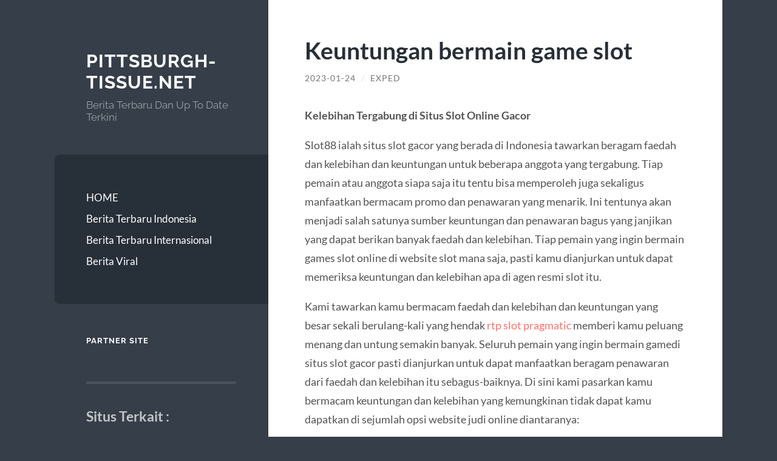

--- FILE ---
content_type: text/html; charset=UTF-8
request_url: https://www.pittsburgh-tissue.net/keuntungan-bermain-game-slot/
body_size: 9788
content:
<!DOCTYPE html>

<html lang="id">

	<head>

		<meta charset="UTF-8">
		<meta name="viewport" content="width=device-width, initial-scale=1.0" >

		<link rel="profile" href="https://gmpg.org/xfn/11">

		<meta name='robots' content='index, follow, max-image-preview:large, max-snippet:-1, max-video-preview:-1' />

	<!-- This site is optimized with the Yoast SEO plugin v26.7 - https://yoast.com/wordpress/plugins/seo/ -->
	<title>Keuntungan bermain game slot &#171; Pittsburgh-tissue.net</title>
	<link rel="canonical" href="https://www.pittsburgh-tissue.net/keuntungan-bermain-game-slot/" />
	<meta property="og:locale" content="id_ID" />
	<meta property="og:type" content="article" />
	<meta property="og:title" content="Keuntungan bermain game slot &#171; Pittsburgh-tissue.net" />
	<meta property="og:description" content="Kelebihan Tergabung di Situs Slot Online Gacor Slot88 ialah situs slot gacor yang berada di Indonesia tawarkan beragam faedah dan kelebihan dan keuntungan untuk beberapa anggota yang tergabung. Tiap pemain atau anggota siapa saja itu tentu bisa memperoleh juga sekaligus manfaatkan bermacam promo dan penawaran yang menarik. Ini tentunya akan menjadi salah satunya sumber keuntungan dan penawaran bagus yang janjikan yang dapat berikan [&hellip;]" />
	<meta property="og:url" content="https://www.pittsburgh-tissue.net/keuntungan-bermain-game-slot/" />
	<meta property="og:site_name" content="Pittsburgh-tissue.net" />
	<meta property="article:published_time" content="2023-01-24T02:51:17+00:00" />
	<meta property="article:modified_time" content="2023-01-24T02:51:19+00:00" />
	<meta name="author" content="Exped" />
	<meta name="twitter:card" content="summary_large_image" />
	<meta name="twitter:label1" content="Ditulis oleh" />
	<meta name="twitter:data1" content="Exped" />
	<meta name="twitter:label2" content="Estimasi waktu membaca" />
	<meta name="twitter:data2" content="3 menit" />
	<script type="application/ld+json" class="yoast-schema-graph">{"@context":"https://schema.org","@graph":[{"@type":"Article","@id":"https://www.pittsburgh-tissue.net/keuntungan-bermain-game-slot/#article","isPartOf":{"@id":"https://www.pittsburgh-tissue.net/keuntungan-bermain-game-slot/"},"author":{"name":"Exped","@id":"https://www.pittsburgh-tissue.net/#/schema/person/4208682cae2929e98b640657dbb0df1f"},"headline":"Keuntungan bermain game slot","datePublished":"2023-01-24T02:51:17+00:00","dateModified":"2023-01-24T02:51:19+00:00","mainEntityOfPage":{"@id":"https://www.pittsburgh-tissue.net/keuntungan-bermain-game-slot/"},"wordCount":450,"articleSection":["Berita Viral"],"inLanguage":"id"},{"@type":"WebPage","@id":"https://www.pittsburgh-tissue.net/keuntungan-bermain-game-slot/","url":"https://www.pittsburgh-tissue.net/keuntungan-bermain-game-slot/","name":"Keuntungan bermain game slot &#171; Pittsburgh-tissue.net","isPartOf":{"@id":"https://www.pittsburgh-tissue.net/#website"},"datePublished":"2023-01-24T02:51:17+00:00","dateModified":"2023-01-24T02:51:19+00:00","author":{"@id":"https://www.pittsburgh-tissue.net/#/schema/person/4208682cae2929e98b640657dbb0df1f"},"breadcrumb":{"@id":"https://www.pittsburgh-tissue.net/keuntungan-bermain-game-slot/#breadcrumb"},"inLanguage":"id","potentialAction":[{"@type":"ReadAction","target":["https://www.pittsburgh-tissue.net/keuntungan-bermain-game-slot/"]}]},{"@type":"BreadcrumbList","@id":"https://www.pittsburgh-tissue.net/keuntungan-bermain-game-slot/#breadcrumb","itemListElement":[{"@type":"ListItem","position":1,"name":"Home","item":"https://www.pittsburgh-tissue.net/"},{"@type":"ListItem","position":2,"name":"Keuntungan bermain game slot"}]},{"@type":"WebSite","@id":"https://www.pittsburgh-tissue.net/#website","url":"https://www.pittsburgh-tissue.net/","name":"Pittsburgh-tissue.net","description":"Berita Terbaru Dan Up To Date Terkini","potentialAction":[{"@type":"SearchAction","target":{"@type":"EntryPoint","urlTemplate":"https://www.pittsburgh-tissue.net/?s={search_term_string}"},"query-input":{"@type":"PropertyValueSpecification","valueRequired":true,"valueName":"search_term_string"}}],"inLanguage":"id"},{"@type":"Person","@id":"https://www.pittsburgh-tissue.net/#/schema/person/4208682cae2929e98b640657dbb0df1f","name":"Exped","image":{"@type":"ImageObject","inLanguage":"id","@id":"https://www.pittsburgh-tissue.net/#/schema/person/image/","url":"https://secure.gravatar.com/avatar/b2ee6625d343e6dd3bc50ea93747c5a4c8e7534e4f9ff5c2ead9b24375535f3b?s=96&d=mm&r=g","contentUrl":"https://secure.gravatar.com/avatar/b2ee6625d343e6dd3bc50ea93747c5a4c8e7534e4f9ff5c2ead9b24375535f3b?s=96&d=mm&r=g","caption":"Exped"},"sameAs":["https://www.pittsburgh-tissue.net"],"url":"https://www.pittsburgh-tissue.net/author/exped/"}]}</script>
	<!-- / Yoast SEO plugin. -->


<link rel="alternate" type="application/rss+xml" title="Pittsburgh-tissue.net &raquo; Feed" href="https://www.pittsburgh-tissue.net/feed/" />
<link rel="alternate" type="application/rss+xml" title="Pittsburgh-tissue.net &raquo; Umpan Komentar" href="https://www.pittsburgh-tissue.net/comments/feed/" />
<link rel="alternate" title="oEmbed (JSON)" type="application/json+oembed" href="https://www.pittsburgh-tissue.net/wp-json/oembed/1.0/embed?url=https%3A%2F%2Fwww.pittsburgh-tissue.net%2Fkeuntungan-bermain-game-slot%2F" />
<link rel="alternate" title="oEmbed (XML)" type="text/xml+oembed" href="https://www.pittsburgh-tissue.net/wp-json/oembed/1.0/embed?url=https%3A%2F%2Fwww.pittsburgh-tissue.net%2Fkeuntungan-bermain-game-slot%2F&#038;format=xml" />
<style id='wp-img-auto-sizes-contain-inline-css' type='text/css'>
img:is([sizes=auto i],[sizes^="auto," i]){contain-intrinsic-size:3000px 1500px}
/*# sourceURL=wp-img-auto-sizes-contain-inline-css */
</style>
<style id='wp-emoji-styles-inline-css' type='text/css'>

	img.wp-smiley, img.emoji {
		display: inline !important;
		border: none !important;
		box-shadow: none !important;
		height: 1em !important;
		width: 1em !important;
		margin: 0 0.07em !important;
		vertical-align: -0.1em !important;
		background: none !important;
		padding: 0 !important;
	}
/*# sourceURL=wp-emoji-styles-inline-css */
</style>
<style id='wp-block-library-inline-css' type='text/css'>
:root{--wp-block-synced-color:#7a00df;--wp-block-synced-color--rgb:122,0,223;--wp-bound-block-color:var(--wp-block-synced-color);--wp-editor-canvas-background:#ddd;--wp-admin-theme-color:#007cba;--wp-admin-theme-color--rgb:0,124,186;--wp-admin-theme-color-darker-10:#006ba1;--wp-admin-theme-color-darker-10--rgb:0,107,160.5;--wp-admin-theme-color-darker-20:#005a87;--wp-admin-theme-color-darker-20--rgb:0,90,135;--wp-admin-border-width-focus:2px}@media (min-resolution:192dpi){:root{--wp-admin-border-width-focus:1.5px}}.wp-element-button{cursor:pointer}:root .has-very-light-gray-background-color{background-color:#eee}:root .has-very-dark-gray-background-color{background-color:#313131}:root .has-very-light-gray-color{color:#eee}:root .has-very-dark-gray-color{color:#313131}:root .has-vivid-green-cyan-to-vivid-cyan-blue-gradient-background{background:linear-gradient(135deg,#00d084,#0693e3)}:root .has-purple-crush-gradient-background{background:linear-gradient(135deg,#34e2e4,#4721fb 50%,#ab1dfe)}:root .has-hazy-dawn-gradient-background{background:linear-gradient(135deg,#faaca8,#dad0ec)}:root .has-subdued-olive-gradient-background{background:linear-gradient(135deg,#fafae1,#67a671)}:root .has-atomic-cream-gradient-background{background:linear-gradient(135deg,#fdd79a,#004a59)}:root .has-nightshade-gradient-background{background:linear-gradient(135deg,#330968,#31cdcf)}:root .has-midnight-gradient-background{background:linear-gradient(135deg,#020381,#2874fc)}:root{--wp--preset--font-size--normal:16px;--wp--preset--font-size--huge:42px}.has-regular-font-size{font-size:1em}.has-larger-font-size{font-size:2.625em}.has-normal-font-size{font-size:var(--wp--preset--font-size--normal)}.has-huge-font-size{font-size:var(--wp--preset--font-size--huge)}.has-text-align-center{text-align:center}.has-text-align-left{text-align:left}.has-text-align-right{text-align:right}.has-fit-text{white-space:nowrap!important}#end-resizable-editor-section{display:none}.aligncenter{clear:both}.items-justified-left{justify-content:flex-start}.items-justified-center{justify-content:center}.items-justified-right{justify-content:flex-end}.items-justified-space-between{justify-content:space-between}.screen-reader-text{border:0;clip-path:inset(50%);height:1px;margin:-1px;overflow:hidden;padding:0;position:absolute;width:1px;word-wrap:normal!important}.screen-reader-text:focus{background-color:#ddd;clip-path:none;color:#444;display:block;font-size:1em;height:auto;left:5px;line-height:normal;padding:15px 23px 14px;text-decoration:none;top:5px;width:auto;z-index:100000}html :where(.has-border-color){border-style:solid}html :where([style*=border-top-color]){border-top-style:solid}html :where([style*=border-right-color]){border-right-style:solid}html :where([style*=border-bottom-color]){border-bottom-style:solid}html :where([style*=border-left-color]){border-left-style:solid}html :where([style*=border-width]){border-style:solid}html :where([style*=border-top-width]){border-top-style:solid}html :where([style*=border-right-width]){border-right-style:solid}html :where([style*=border-bottom-width]){border-bottom-style:solid}html :where([style*=border-left-width]){border-left-style:solid}html :where(img[class*=wp-image-]){height:auto;max-width:100%}:where(figure){margin:0 0 1em}html :where(.is-position-sticky){--wp-admin--admin-bar--position-offset:var(--wp-admin--admin-bar--height,0px)}@media screen and (max-width:600px){html :where(.is-position-sticky){--wp-admin--admin-bar--position-offset:0px}}

/*# sourceURL=wp-block-library-inline-css */
</style><style id='global-styles-inline-css' type='text/css'>
:root{--wp--preset--aspect-ratio--square: 1;--wp--preset--aspect-ratio--4-3: 4/3;--wp--preset--aspect-ratio--3-4: 3/4;--wp--preset--aspect-ratio--3-2: 3/2;--wp--preset--aspect-ratio--2-3: 2/3;--wp--preset--aspect-ratio--16-9: 16/9;--wp--preset--aspect-ratio--9-16: 9/16;--wp--preset--color--black: #272F38;--wp--preset--color--cyan-bluish-gray: #abb8c3;--wp--preset--color--white: #fff;--wp--preset--color--pale-pink: #f78da7;--wp--preset--color--vivid-red: #cf2e2e;--wp--preset--color--luminous-vivid-orange: #ff6900;--wp--preset--color--luminous-vivid-amber: #fcb900;--wp--preset--color--light-green-cyan: #7bdcb5;--wp--preset--color--vivid-green-cyan: #00d084;--wp--preset--color--pale-cyan-blue: #8ed1fc;--wp--preset--color--vivid-cyan-blue: #0693e3;--wp--preset--color--vivid-purple: #9b51e0;--wp--preset--color--accent: #FF706C;--wp--preset--color--dark-gray: #444;--wp--preset--color--medium-gray: #666;--wp--preset--color--light-gray: #888;--wp--preset--gradient--vivid-cyan-blue-to-vivid-purple: linear-gradient(135deg,rgb(6,147,227) 0%,rgb(155,81,224) 100%);--wp--preset--gradient--light-green-cyan-to-vivid-green-cyan: linear-gradient(135deg,rgb(122,220,180) 0%,rgb(0,208,130) 100%);--wp--preset--gradient--luminous-vivid-amber-to-luminous-vivid-orange: linear-gradient(135deg,rgb(252,185,0) 0%,rgb(255,105,0) 100%);--wp--preset--gradient--luminous-vivid-orange-to-vivid-red: linear-gradient(135deg,rgb(255,105,0) 0%,rgb(207,46,46) 100%);--wp--preset--gradient--very-light-gray-to-cyan-bluish-gray: linear-gradient(135deg,rgb(238,238,238) 0%,rgb(169,184,195) 100%);--wp--preset--gradient--cool-to-warm-spectrum: linear-gradient(135deg,rgb(74,234,220) 0%,rgb(151,120,209) 20%,rgb(207,42,186) 40%,rgb(238,44,130) 60%,rgb(251,105,98) 80%,rgb(254,248,76) 100%);--wp--preset--gradient--blush-light-purple: linear-gradient(135deg,rgb(255,206,236) 0%,rgb(152,150,240) 100%);--wp--preset--gradient--blush-bordeaux: linear-gradient(135deg,rgb(254,205,165) 0%,rgb(254,45,45) 50%,rgb(107,0,62) 100%);--wp--preset--gradient--luminous-dusk: linear-gradient(135deg,rgb(255,203,112) 0%,rgb(199,81,192) 50%,rgb(65,88,208) 100%);--wp--preset--gradient--pale-ocean: linear-gradient(135deg,rgb(255,245,203) 0%,rgb(182,227,212) 50%,rgb(51,167,181) 100%);--wp--preset--gradient--electric-grass: linear-gradient(135deg,rgb(202,248,128) 0%,rgb(113,206,126) 100%);--wp--preset--gradient--midnight: linear-gradient(135deg,rgb(2,3,129) 0%,rgb(40,116,252) 100%);--wp--preset--font-size--small: 16px;--wp--preset--font-size--medium: 20px;--wp--preset--font-size--large: 24px;--wp--preset--font-size--x-large: 42px;--wp--preset--font-size--regular: 18px;--wp--preset--font-size--larger: 32px;--wp--preset--spacing--20: 0.44rem;--wp--preset--spacing--30: 0.67rem;--wp--preset--spacing--40: 1rem;--wp--preset--spacing--50: 1.5rem;--wp--preset--spacing--60: 2.25rem;--wp--preset--spacing--70: 3.38rem;--wp--preset--spacing--80: 5.06rem;--wp--preset--shadow--natural: 6px 6px 9px rgba(0, 0, 0, 0.2);--wp--preset--shadow--deep: 12px 12px 50px rgba(0, 0, 0, 0.4);--wp--preset--shadow--sharp: 6px 6px 0px rgba(0, 0, 0, 0.2);--wp--preset--shadow--outlined: 6px 6px 0px -3px rgb(255, 255, 255), 6px 6px rgb(0, 0, 0);--wp--preset--shadow--crisp: 6px 6px 0px rgb(0, 0, 0);}:where(.is-layout-flex){gap: 0.5em;}:where(.is-layout-grid){gap: 0.5em;}body .is-layout-flex{display: flex;}.is-layout-flex{flex-wrap: wrap;align-items: center;}.is-layout-flex > :is(*, div){margin: 0;}body .is-layout-grid{display: grid;}.is-layout-grid > :is(*, div){margin: 0;}:where(.wp-block-columns.is-layout-flex){gap: 2em;}:where(.wp-block-columns.is-layout-grid){gap: 2em;}:where(.wp-block-post-template.is-layout-flex){gap: 1.25em;}:where(.wp-block-post-template.is-layout-grid){gap: 1.25em;}.has-black-color{color: var(--wp--preset--color--black) !important;}.has-cyan-bluish-gray-color{color: var(--wp--preset--color--cyan-bluish-gray) !important;}.has-white-color{color: var(--wp--preset--color--white) !important;}.has-pale-pink-color{color: var(--wp--preset--color--pale-pink) !important;}.has-vivid-red-color{color: var(--wp--preset--color--vivid-red) !important;}.has-luminous-vivid-orange-color{color: var(--wp--preset--color--luminous-vivid-orange) !important;}.has-luminous-vivid-amber-color{color: var(--wp--preset--color--luminous-vivid-amber) !important;}.has-light-green-cyan-color{color: var(--wp--preset--color--light-green-cyan) !important;}.has-vivid-green-cyan-color{color: var(--wp--preset--color--vivid-green-cyan) !important;}.has-pale-cyan-blue-color{color: var(--wp--preset--color--pale-cyan-blue) !important;}.has-vivid-cyan-blue-color{color: var(--wp--preset--color--vivid-cyan-blue) !important;}.has-vivid-purple-color{color: var(--wp--preset--color--vivid-purple) !important;}.has-black-background-color{background-color: var(--wp--preset--color--black) !important;}.has-cyan-bluish-gray-background-color{background-color: var(--wp--preset--color--cyan-bluish-gray) !important;}.has-white-background-color{background-color: var(--wp--preset--color--white) !important;}.has-pale-pink-background-color{background-color: var(--wp--preset--color--pale-pink) !important;}.has-vivid-red-background-color{background-color: var(--wp--preset--color--vivid-red) !important;}.has-luminous-vivid-orange-background-color{background-color: var(--wp--preset--color--luminous-vivid-orange) !important;}.has-luminous-vivid-amber-background-color{background-color: var(--wp--preset--color--luminous-vivid-amber) !important;}.has-light-green-cyan-background-color{background-color: var(--wp--preset--color--light-green-cyan) !important;}.has-vivid-green-cyan-background-color{background-color: var(--wp--preset--color--vivid-green-cyan) !important;}.has-pale-cyan-blue-background-color{background-color: var(--wp--preset--color--pale-cyan-blue) !important;}.has-vivid-cyan-blue-background-color{background-color: var(--wp--preset--color--vivid-cyan-blue) !important;}.has-vivid-purple-background-color{background-color: var(--wp--preset--color--vivid-purple) !important;}.has-black-border-color{border-color: var(--wp--preset--color--black) !important;}.has-cyan-bluish-gray-border-color{border-color: var(--wp--preset--color--cyan-bluish-gray) !important;}.has-white-border-color{border-color: var(--wp--preset--color--white) !important;}.has-pale-pink-border-color{border-color: var(--wp--preset--color--pale-pink) !important;}.has-vivid-red-border-color{border-color: var(--wp--preset--color--vivid-red) !important;}.has-luminous-vivid-orange-border-color{border-color: var(--wp--preset--color--luminous-vivid-orange) !important;}.has-luminous-vivid-amber-border-color{border-color: var(--wp--preset--color--luminous-vivid-amber) !important;}.has-light-green-cyan-border-color{border-color: var(--wp--preset--color--light-green-cyan) !important;}.has-vivid-green-cyan-border-color{border-color: var(--wp--preset--color--vivid-green-cyan) !important;}.has-pale-cyan-blue-border-color{border-color: var(--wp--preset--color--pale-cyan-blue) !important;}.has-vivid-cyan-blue-border-color{border-color: var(--wp--preset--color--vivid-cyan-blue) !important;}.has-vivid-purple-border-color{border-color: var(--wp--preset--color--vivid-purple) !important;}.has-vivid-cyan-blue-to-vivid-purple-gradient-background{background: var(--wp--preset--gradient--vivid-cyan-blue-to-vivid-purple) !important;}.has-light-green-cyan-to-vivid-green-cyan-gradient-background{background: var(--wp--preset--gradient--light-green-cyan-to-vivid-green-cyan) !important;}.has-luminous-vivid-amber-to-luminous-vivid-orange-gradient-background{background: var(--wp--preset--gradient--luminous-vivid-amber-to-luminous-vivid-orange) !important;}.has-luminous-vivid-orange-to-vivid-red-gradient-background{background: var(--wp--preset--gradient--luminous-vivid-orange-to-vivid-red) !important;}.has-very-light-gray-to-cyan-bluish-gray-gradient-background{background: var(--wp--preset--gradient--very-light-gray-to-cyan-bluish-gray) !important;}.has-cool-to-warm-spectrum-gradient-background{background: var(--wp--preset--gradient--cool-to-warm-spectrum) !important;}.has-blush-light-purple-gradient-background{background: var(--wp--preset--gradient--blush-light-purple) !important;}.has-blush-bordeaux-gradient-background{background: var(--wp--preset--gradient--blush-bordeaux) !important;}.has-luminous-dusk-gradient-background{background: var(--wp--preset--gradient--luminous-dusk) !important;}.has-pale-ocean-gradient-background{background: var(--wp--preset--gradient--pale-ocean) !important;}.has-electric-grass-gradient-background{background: var(--wp--preset--gradient--electric-grass) !important;}.has-midnight-gradient-background{background: var(--wp--preset--gradient--midnight) !important;}.has-small-font-size{font-size: var(--wp--preset--font-size--small) !important;}.has-medium-font-size{font-size: var(--wp--preset--font-size--medium) !important;}.has-large-font-size{font-size: var(--wp--preset--font-size--large) !important;}.has-x-large-font-size{font-size: var(--wp--preset--font-size--x-large) !important;}
/*# sourceURL=global-styles-inline-css */
</style>

<style id='classic-theme-styles-inline-css' type='text/css'>
/*! This file is auto-generated */
.wp-block-button__link{color:#fff;background-color:#32373c;border-radius:9999px;box-shadow:none;text-decoration:none;padding:calc(.667em + 2px) calc(1.333em + 2px);font-size:1.125em}.wp-block-file__button{background:#32373c;color:#fff;text-decoration:none}
/*# sourceURL=/wp-includes/css/classic-themes.min.css */
</style>
<link rel='stylesheet' id='wilson_fonts-css' href='https://www.pittsburgh-tissue.net/wp-content/themes/wilson/assets/css/fonts.css?ver=6.9' type='text/css' media='all' />
<link rel='stylesheet' id='wilson_style-css' href='https://www.pittsburgh-tissue.net/wp-content/themes/wilson/style.css?ver=2.1.3' type='text/css' media='all' />
<link rel='stylesheet' id='wp-block-paragraph-css' href='https://www.pittsburgh-tissue.net/wp-includes/blocks/paragraph/style.min.css?ver=6.9' type='text/css' media='all' />
<link rel='stylesheet' id='wp-block-heading-css' href='https://www.pittsburgh-tissue.net/wp-includes/blocks/heading/style.min.css?ver=6.9' type='text/css' media='all' />
<script type="text/javascript" src="https://www.pittsburgh-tissue.net/wp-includes/js/jquery/jquery.min.js?ver=3.7.1" id="jquery-core-js"></script>
<script type="text/javascript" src="https://www.pittsburgh-tissue.net/wp-includes/js/jquery/jquery-migrate.min.js?ver=3.4.1" id="jquery-migrate-js"></script>
<script type="text/javascript" src="https://www.pittsburgh-tissue.net/wp-content/themes/wilson/assets/js/global.js?ver=2.1.3" id="wilson_global-js"></script>
<link rel="https://api.w.org/" href="https://www.pittsburgh-tissue.net/wp-json/" /><link rel="alternate" title="JSON" type="application/json" href="https://www.pittsburgh-tissue.net/wp-json/wp/v2/posts/342" /><link rel="EditURI" type="application/rsd+xml" title="RSD" href="https://www.pittsburgh-tissue.net/xmlrpc.php?rsd" />
<meta name="generator" content="WordPress 6.9" />
<link rel='shortlink' href='https://www.pittsburgh-tissue.net/?p=342' />

	</head>
	
	<body class="wp-singular post-template-default single single-post postid-342 single-format-standard wp-theme-wilson">

		
		<a class="skip-link button" href="#site-content">Skip to the content</a>
	
		<div class="wrapper">
	
			<header class="sidebar" id="site-header">
							
				<div class="blog-header">

									
						<div class="blog-info">
						
															<div class="blog-title">
									<a href="https://www.pittsburgh-tissue.net" rel="home">Pittsburgh-tissue.net</a>
								</div>
														
															<p class="blog-description">Berita Terbaru Dan Up To Date Terkini</p>
													
						</div><!-- .blog-info -->
						
					
				</div><!-- .blog-header -->
				
				<div class="nav-toggle toggle">
				
					<p>
						<span class="show">Show menu</span>
						<span class="hide">Hide menu</span>
					</p>
				
					<div class="bars">
							
						<div class="bar"></div>
						<div class="bar"></div>
						<div class="bar"></div>
						
						<div class="clear"></div>
						
					</div><!-- .bars -->
				
				</div><!-- .nav-toggle -->
				
				<div class="blog-menu">
			
					<ul class="navigation">
					
						<li id="menu-item-12" class="menu-item menu-item-type-custom menu-item-object-custom menu-item-home menu-item-12"><a href="https://www.pittsburgh-tissue.net/">HOME</a></li>
<li id="menu-item-13" class="menu-item menu-item-type-taxonomy menu-item-object-category menu-item-13"><a href="https://www.pittsburgh-tissue.net/category/berita-terbaru-indonesia/">Berita Terbaru Indonesia</a></li>
<li id="menu-item-14" class="menu-item menu-item-type-taxonomy menu-item-object-category menu-item-14"><a href="https://www.pittsburgh-tissue.net/category/berita-terbaru-internasional/">Berita Terbaru Internasional</a></li>
<li id="menu-item-164" class="menu-item menu-item-type-taxonomy menu-item-object-category current-post-ancestor current-menu-parent current-post-parent menu-item-164"><a href="https://www.pittsburgh-tissue.net/category/berita-viral/">Berita Viral</a></li>
												
					</ul><!-- .navigation -->
				</div><!-- .blog-menu -->
				
				<div class="mobile-menu">
						 
					<ul class="navigation">
					
						<li class="menu-item menu-item-type-custom menu-item-object-custom menu-item-home menu-item-12"><a href="https://www.pittsburgh-tissue.net/">HOME</a></li>
<li class="menu-item menu-item-type-taxonomy menu-item-object-category menu-item-13"><a href="https://www.pittsburgh-tissue.net/category/berita-terbaru-indonesia/">Berita Terbaru Indonesia</a></li>
<li class="menu-item menu-item-type-taxonomy menu-item-object-category menu-item-14"><a href="https://www.pittsburgh-tissue.net/category/berita-terbaru-internasional/">Berita Terbaru Internasional</a></li>
<li class="menu-item menu-item-type-taxonomy menu-item-object-category current-post-ancestor current-menu-parent current-post-parent menu-item-164"><a href="https://www.pittsburgh-tissue.net/category/berita-viral/">Berita Viral</a></li>
						
					</ul>
					 
				</div><!-- .mobile-menu -->
				
				
					<div class="widgets" role="complementary">
					
						<div id="text-2" class="widget widget_text"><div class="widget-content"><h3 class="widget-title">Partner Site</h3>			<div class="textwidget"></div>
		</div></div><div id="block-2" class="widget widget_block"><div class="widget-content">
<h3 class="wp-block-heading">Situs Terkait :</h3>
</div></div><div id="block-3" class="widget widget_block widget_text"><div class="widget-content">
<p>Situs Pittsburgh termasuk diketahui sebagai agen judi online slot &amp; poker online bersama dengan macam permainan slot terlengkap. Bukan hanya itu, bersama dengan bermain di situs judi slot online paling bagus Pittsburgh ini, kau termasuk dapat gampang menang bersama dengan RTP yang tinggi. Dengan permainan slot terpercaya yang memperoleh dukungan sebagian server slot gaming terbaik, sudah tentu pemain bisa dapat profit banyak disertai game slot online terlengkap.</p>
</div></div><div id="block-4" class="widget widget_block widget_text"><div class="widget-content">
<p>Sebagai situs judi slot paling bagus dan terpercaya nomor 1 di Indonesia, tentu saja Pittsburgh selalu memberi tambahan kemudahan bagi siapa saja yang mengidamkan berhimpun dan bermain game slot online paling bagus di dalamnya. Pasalnya, untuk berhimpun bersama dengan Pittsburgh, pemain hanya perlu melaksanakan daftar slot deposit pulsa yang menguntungkan bersama dengan tanpa adanya potongan.</p>
</div></div><div id="block-6" class="widget widget_block widget_text"><div class="widget-content">
<p>Sebab pandemi yang melanda di segala dunia supaya sebabkan banyak sekali keperluan penduduk untuk berkerja berasal dari tempat tinggal supaya pengaplikasian komputerisasi learning atau work from home kian perlu eksistensi Online. Oleh gara-gara itu Euforia permainan judi slot online paling baik di 2021 Indonesia situs judi slot online yang mendadak populer ini gara-gara banyak sekali masyrakat Indonesia berdiam diri dirumah gara-gara WFH.</p>
</div></div>						
					</div><!-- .widgets -->
					
													
			</header><!-- .sidebar -->

			<main class="content" id="site-content">	
		<div class="posts">
	
			<article id="post-342" class="post-342 post type-post status-publish format-standard hentry category-berita-viral">
			
							
				<div class="post-inner">

					<div class="post-header">

						
															<h1 class="post-title">Keuntungan bermain game slot</h1>
							
						
								
		<div class="post-meta">
		
			<span class="post-date"><a href="https://www.pittsburgh-tissue.net/keuntungan-bermain-game-slot/">2023-01-24</a></span>
			
			<span class="date-sep"> / </span>
				
			<span class="post-author"><a href="https://www.pittsburgh-tissue.net/author/exped/" title="Pos-pos oleh Exped" rel="author">Exped</a></span>
			
						
						
												
		</div><!-- .post-meta -->

		
					</div><!-- .post-header -->

					
						<div class="post-content">

							
<p><strong>Kelebihan Tergabung di Situs Slot Online Gacor</strong></p>



<p>Slot88 ialah situs slot gacor yang berada di Indonesia tawarkan beragam faedah dan kelebihan dan keuntungan untuk beberapa anggota yang tergabung. Tiap pemain atau anggota siapa saja itu tentu bisa memperoleh juga sekaligus manfaatkan bermacam promo  dan penawaran yang menarik. Ini tentunya akan menjadi salah satunya sumber keuntungan dan penawaran bagus yang janjikan yang dapat berikan banyak faedah dan kelebihan. Tiap pemain yang ingin bermain games slot online di website slot mana saja, pasti kamu dianjurkan untuk dapat memeriksa keuntungan dan kelebihan apa di agen resmi slot itu.</p>



<p>Kami tawarkan kamu bermacam faedah dan kelebihan dan keuntungan yang besar sekali berulang-kali yang hendak <a href="https://www.chiahmegacineplex.com/">rtp slot pragmatic</a> memberi kamu peluang menang dan untung semakin banyak. Seluruh pemain yang ingin bermain gamedi situs slot gacor pasti dianjurkan untuk dapat manfaatkan beragam penawaran dari faedah dan kelebihan itu sebagus-baiknya. Di sini kami pasarkan kamu bermacam keuntungan dan kelebihan yang kemungkinan tidak dapat kamu dapatkan di sejumlah opsi website judi online diantaranya:</p>



<h2 class="wp-block-heading"><strong>1. Keringanan Akses</strong></h2>



<p>Keringanan pertama ialah masalah akses permainan slot. Di&nbsp;sini player dapat terhubung permainan dengan memakai macam opsi piranti maupun multiple piranti. Piranti yang cocok dan dapat dipakai salah&nbsp;satunya ialah berbasiskan desktop computer netbook, atau berbasiskan mobile handphone Android dan iPhone. Disamping&nbsp;itu akses dapat dilaksanakan sepanjang 24 jam non-stop hingga dapat&nbsp;semakin fleksibel kamu terhubung permainan kapan&nbsp;pun bahkan&nbsp;juga tanpa VPN.</p>



<h2 class="wp-block-heading"><strong>2. Keringanan Transaksi&nbsp;bisnis</strong></h2>



<p>Transaksi bisnis menjadi satu diantara poin utama yang lain yang kami pasarkan beragam keringanan untuk beberapa anggota. Di sini palyer atau anggota dapat lakukan proses transaksi bisnis dengan <a href="https://drinklifebeverages.com/">drink life beverages</a> memakai beberapa opsi sistem yang ada. Transaksi bisnis umum umumnya dilaksanakan dengan memakai transfer bank, deposit pulsa tanpa potongan, atau dengan memakai dompet digital e-money dana, gopay, ovo dan linkaja . Maka tentu kamu dapat pilih salah satunya opsi sistem deposit slot apa dan mana saja.</p>



<h2 class="wp-block-heading"><strong>3. Beragam Sumber Pendapatan Dijajakan</strong></h2>



<p>Selalu selain itu ada juga beragam sumber pendapatan yang lain dijajakan. Sumber pendapatan yang di pasarkan menjadi satu diantara hal yang harus dipahami oleh beberapa pemain sebab bisa <a href="https://comic-community.net/">slot bonus 100</a> menjadi satu diantara hal yang memberikan keuntungan. Kamu dapat manfaatkan tambahan pendapatan dari sumber pendapatan ini sebagus-baik. Misalkan kamu dapat manfaatkan bonus, promo, dan salah satunya yang terbesar ialah datang dari jekpot.</p>



<h2 class="wp-block-heading"><strong>4. Game Judi Online Terkomplet</strong></h2>



<p>Opsi game judi online disediakan di&nbsp;sini sangat banyak dan komplet. Hal ini menjadi&nbsp;berita baik untuk pemain untuk dapat tentukan dan pilih games tipe sama&nbsp;sesuai apa yang dicintainya. Kamu tak&nbsp;perlu memaksa bermain judi online yang tidak kamu gemari, tetapi penting untuk langsung pilih dan bermain&nbsp;permainan taruhan judi online yang anda gemari saja.</p>

						</div><!-- .post-content -->

									
				</div><!-- .post-inner -->

			</article><!-- .post -->

		</div><!-- .posts -->

										
			<div class="post-meta-bottom">

				<div class="post-cat-tags">

					<p class="post-categories"><span>Categories:</span> <a href="https://www.pittsburgh-tissue.net/category/berita-viral/" rel="category tag">Berita Viral</a></p>

					
				</div><!-- .post-cat-tags -->

				
					<nav class="post-nav archive-nav">

													<a class="post-nav-older" href="https://www.pittsburgh-tissue.net/daftar-situs-slot-gacor-terbaru-gampang-menang-rtp-tertinggi/">
								&laquo; Daftar Situs Slot Gacor Terbaru Gampang Menang RTP Tertinggi							</a>
						
													<a class="post-nav-newer" href="https://www.pittsburgh-tissue.net/apa-yang-di-maksud-slot-online-gacor-hari-ini/">
								Apa yang di Maksud Slot Online Gacor Hari ini? &raquo;							</a>
						
					</nav><!-- .post-nav -->

				
			</div><!-- .post-meta-bottom -->

			
			<footer class="footer section large-padding bg-dark clear" id="site-footer">

			
			<div class="credits">
				
				<p class="credits-left">&copy; 2026 <a href="https://www.pittsburgh-tissue.net">Pittsburgh-tissue.net</a></p>
				
				<p class="credits-right"><span>Theme by <a href="https://andersnoren.se">Anders Nor&eacute;n</a></span> &mdash; <a class="tothetop" href="#site-header">Up &uarr;</a></p>
				
			</div><!-- .credits -->
		
		</footer><!-- #site-footer -->
		
	</main><!-- #site-content -->
	
</div><!-- .wrapper -->

<script type="speculationrules">
{"prefetch":[{"source":"document","where":{"and":[{"href_matches":"/*"},{"not":{"href_matches":["/wp-*.php","/wp-admin/*","/wp-content/uploads/*","/wp-content/*","/wp-content/plugins/*","/wp-content/themes/wilson/*","/*\\?(.+)"]}},{"not":{"selector_matches":"a[rel~=\"nofollow\"]"}},{"not":{"selector_matches":".no-prefetch, .no-prefetch a"}}]},"eagerness":"conservative"}]}
</script>
<script id="wp-emoji-settings" type="application/json">
{"baseUrl":"https://s.w.org/images/core/emoji/17.0.2/72x72/","ext":".png","svgUrl":"https://s.w.org/images/core/emoji/17.0.2/svg/","svgExt":".svg","source":{"concatemoji":"https://www.pittsburgh-tissue.net/wp-includes/js/wp-emoji-release.min.js?ver=6.9"}}
</script>
<script type="module">
/* <![CDATA[ */
/*! This file is auto-generated */
const a=JSON.parse(document.getElementById("wp-emoji-settings").textContent),o=(window._wpemojiSettings=a,"wpEmojiSettingsSupports"),s=["flag","emoji"];function i(e){try{var t={supportTests:e,timestamp:(new Date).valueOf()};sessionStorage.setItem(o,JSON.stringify(t))}catch(e){}}function c(e,t,n){e.clearRect(0,0,e.canvas.width,e.canvas.height),e.fillText(t,0,0);t=new Uint32Array(e.getImageData(0,0,e.canvas.width,e.canvas.height).data);e.clearRect(0,0,e.canvas.width,e.canvas.height),e.fillText(n,0,0);const a=new Uint32Array(e.getImageData(0,0,e.canvas.width,e.canvas.height).data);return t.every((e,t)=>e===a[t])}function p(e,t){e.clearRect(0,0,e.canvas.width,e.canvas.height),e.fillText(t,0,0);var n=e.getImageData(16,16,1,1);for(let e=0;e<n.data.length;e++)if(0!==n.data[e])return!1;return!0}function u(e,t,n,a){switch(t){case"flag":return n(e,"\ud83c\udff3\ufe0f\u200d\u26a7\ufe0f","\ud83c\udff3\ufe0f\u200b\u26a7\ufe0f")?!1:!n(e,"\ud83c\udde8\ud83c\uddf6","\ud83c\udde8\u200b\ud83c\uddf6")&&!n(e,"\ud83c\udff4\udb40\udc67\udb40\udc62\udb40\udc65\udb40\udc6e\udb40\udc67\udb40\udc7f","\ud83c\udff4\u200b\udb40\udc67\u200b\udb40\udc62\u200b\udb40\udc65\u200b\udb40\udc6e\u200b\udb40\udc67\u200b\udb40\udc7f");case"emoji":return!a(e,"\ud83e\u1fac8")}return!1}function f(e,t,n,a){let r;const o=(r="undefined"!=typeof WorkerGlobalScope&&self instanceof WorkerGlobalScope?new OffscreenCanvas(300,150):document.createElement("canvas")).getContext("2d",{willReadFrequently:!0}),s=(o.textBaseline="top",o.font="600 32px Arial",{});return e.forEach(e=>{s[e]=t(o,e,n,a)}),s}function r(e){var t=document.createElement("script");t.src=e,t.defer=!0,document.head.appendChild(t)}a.supports={everything:!0,everythingExceptFlag:!0},new Promise(t=>{let n=function(){try{var e=JSON.parse(sessionStorage.getItem(o));if("object"==typeof e&&"number"==typeof e.timestamp&&(new Date).valueOf()<e.timestamp+604800&&"object"==typeof e.supportTests)return e.supportTests}catch(e){}return null}();if(!n){if("undefined"!=typeof Worker&&"undefined"!=typeof OffscreenCanvas&&"undefined"!=typeof URL&&URL.createObjectURL&&"undefined"!=typeof Blob)try{var e="postMessage("+f.toString()+"("+[JSON.stringify(s),u.toString(),c.toString(),p.toString()].join(",")+"));",a=new Blob([e],{type:"text/javascript"});const r=new Worker(URL.createObjectURL(a),{name:"wpTestEmojiSupports"});return void(r.onmessage=e=>{i(n=e.data),r.terminate(),t(n)})}catch(e){}i(n=f(s,u,c,p))}t(n)}).then(e=>{for(const n in e)a.supports[n]=e[n],a.supports.everything=a.supports.everything&&a.supports[n],"flag"!==n&&(a.supports.everythingExceptFlag=a.supports.everythingExceptFlag&&a.supports[n]);var t;a.supports.everythingExceptFlag=a.supports.everythingExceptFlag&&!a.supports.flag,a.supports.everything||((t=a.source||{}).concatemoji?r(t.concatemoji):t.wpemoji&&t.twemoji&&(r(t.twemoji),r(t.wpemoji)))});
//# sourceURL=https://www.pittsburgh-tissue.net/wp-includes/js/wp-emoji-loader.min.js
/* ]]> */
</script>

<script defer src="https://static.cloudflareinsights.com/beacon.min.js/vcd15cbe7772f49c399c6a5babf22c1241717689176015" integrity="sha512-ZpsOmlRQV6y907TI0dKBHq9Md29nnaEIPlkf84rnaERnq6zvWvPUqr2ft8M1aS28oN72PdrCzSjY4U6VaAw1EQ==" data-cf-beacon='{"version":"2024.11.0","token":"24fbc925ab004b8cad3ca51563b14754","r":1,"server_timing":{"name":{"cfCacheStatus":true,"cfEdge":true,"cfExtPri":true,"cfL4":true,"cfOrigin":true,"cfSpeedBrain":true},"location_startswith":null}}' crossorigin="anonymous"></script>
</body>
</html>